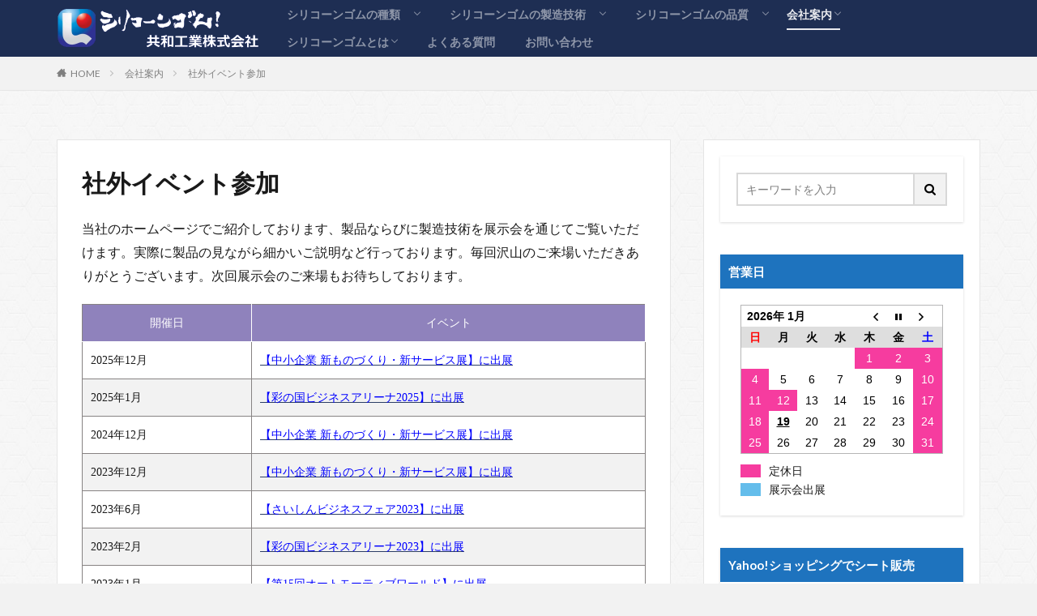

--- FILE ---
content_type: text/html; charset=UTF-8
request_url: https://www.kyowakg.com/kyowa/event1/
body_size: 74393
content:

<!DOCTYPE html>

<html lang="ja" prefix="og: http://ogp.me/ns#" class="t-html 
">

<head prefix="og: http://ogp.me/ns# fb: http://ogp.me/ns/fb# article: http://ogp.me/ns/article#">
<meta charset="UTF-8">
<title>社外イベント参加│共和工業株式会社</title>
<link rel='stylesheet' id='wp-block-library-css'  href='https://www.kyowakg.com/wp-includes/css/dist/block-library/style.min.css?ver=5.2.21' type='text/css' media='all' />
<link rel='stylesheet' id='biz-cal-style-css'  href='https://www.kyowakg.com/wp-content/plugins/biz-calendar/biz-cal.css?ver=2.2.0' type='text/css' media='all' />
<link rel='stylesheet' id='pz-linkcard-css'  href='//www.kyowakg.com/wp-content/uploads/pz-linkcard/style.css?ver=2.4.4.4.1' type='text/css' media='all' />
<link rel='stylesheet' id='default-icon-styles-css'  href='https://www.kyowakg.com/wp-content/plugins/svg-vector-icon-plugin/public/../admin/css/wordpress-svg-icon-plugin-style.min.css?ver=5.2.21' type='text/css' media='all' />
<script src='https://www.kyowakg.com/wp-includes/js/jquery/jquery.js?ver=1.12.4-wp'></script>
<script src='https://www.kyowakg.com/wp-includes/js/jquery/jquery-migrate.min.js?ver=1.4.1'></script>
<script type='text/javascript'>
/* <![CDATA[ */
var bizcalOptions = {"holiday_title":"\u5b9a\u4f11\u65e5","sun":"on","sat":"on","holiday":"on","temp_holidays":"2024-01-01\r\n2024-01-02\r\n2024-01-03\r\n2024-01-04\r\n2024-01-05\r\n2024-01-06\r\n2024-01-07\r\n2024-01-08\r\n2024-01-13\r\n2024-01-14\r\n2024-01-20\r\n2024-01-21\r\n2024-01-27\r\n2024-01-28\r\n2024-02-03\r\n2024-02-04\r\n2024-02-10\r\n2024-02-11\r\n2024-02-12\r\n2024-02-17\r\n2024-02-18\r\n2024-02-23\r\n2024-02-24\r\n2024-02-25\r\n2024-03-02\r\n2024-03-03\r\n2024-03-09\r\n2024-03-10\r\n2024-03-16\r\n2024-03-17\r\n2024-03-20\r\n2024-03-23\r\n2024-03-24\r\n2024-03-30\r\n2024-03-31\r\n2024-04-06\r\n2024-04-07\r\n2024-04-13\r\n2024-04-14\r\n2024-04-20\r\n2024-04-21\r\n2024-04-27\r\n2024-04-28\r\n2024-04-29\r\n2024-05-03\r\n2024-05-04\r\n2024-05-05\r\n2024-05-06\r\n2024-05-11\r\n2024-05-12\r\n2024-05-18\r\n2024-05-19\r\n2024-05-25\r\n2024-05-26\r\n2024-06-01\r\n2024-06-02\r\n2024-06-07\r\n2024-06-08\r\n2024-06-09\r\n2024-06-15\r\n2024-06-16\r\n2024-06-22\r\n2024-06-23\r\n2024-06-29\r\n2024-06-30\r\n2024-07-06\r\n2024-07-07\r\n2024-07-13\r\n2024-07-14\r\n2024-07-15\r\n2024-07-20\r\n2024-07-21\r\n2024-07-27\r\n2024-07-28\r\n2024-08-03\r\n2024-08-04\r\n2024-08-10\r\n2024-08-11\r\n2024-08-12\r\n2024-08-13\r\n2024-08-14\r\n2024-08-15\r\n2024-08-17\r\n2024-08-18\r\n2024-08-24\r\n2024-08-25\r\n2024-09-01\r\n2024-09-07\r\n2024-09-08\r\n2024-09-14\r\n2024-09-15\r\n2024-09-16\r\n2024-09-21\r\n2024-09-22\r\n2024-09-23\r\n2024-09-28\r\n2024-09-29\r\n2024-10-05\r\n2024-10-06\r\n2024-10-12\r\n2024-10-13\r\n2024-10-14\r\n2024-10-19\r\n2024-10-20\r\n2024-10-26\r\n2024-10-27\r\n2024-11-02\r\n2024-11-03\r\n2024-11-04\r\n2024-11-09\r\n2024-11-10\r\n2024-11-16\r\n2024-11-17\r\n2024-11-23\r\n2024-11-24\r\n2024-12-01\r\n2024-12-07\r\n2024-12-08\r\n2024-12-14\r\n2024-12-15\r\n2024-12-21\r\n2024-12-22\r\n2024-12-28\r\n2024-12-29\r\n2024-12-30\r\n2024-12-31\r\n2025-01-01\r\n2025-01-02\r\n2025-01-03\r\n2025-01-13\r\n2025-02-11\r\n2025-02-24\r\n2025-03-20\r\n2025-03-21\r\n2025-04-04\r\n2025-04-28\r\n2025-04-29\r\n2025-05-05\r\n2025-05-06\r\n2025-07-21\r\n2025-08-11\r\n2025-08-12\r\n2025-08-13\r\n2025-08-14\r\n2025-08-15\r\n2025-09-15\r\n2025-09-23\r\n2025-10-13\r\n2025-11-03\r\n2025-11-24\r\n2025-12-29\r\n2025-12-30\r\n2025-12-31\r\n2026-01-01\r\n2026-01-02\r\n2026-01-03\r\n2026-01-04\r\n2026-01-10\r\n2026-01-11\r\n2026-01-12\r\n2026-01-18\r\n2026-01-24\r\n2026-01-25\r\n2026-02-01\r\n2026-02-07\r\n2026-02-08\r\n2026-02-11\r\n2026-02-14\r\n2026-02-15\r\n2026-02-21\r\n2026-02-22\r\n2026-02-23\r\n2026-03-01\r\n2026-03-07\r\n2026-03-08\r\n2026-03-14\r\n2026-03-15\r\n2026-03-20\r\n2026-03-21\r\n2026-03-22\r\n2026-03-29\r\n2026-04-04\r\n2026-04-05\r\n2026-04-11\r\n2026-04-12\r\n2026-04-18\r\n2026-04-19\r\n2026-04-26\r\n2026-04-29\r\n2026-05-02\r\n2026-05-03\r\n2026-05-04\r\n2026-05-05\r\n2026-05-06\r\n2026-05-10\r\n2026-05-16\r\n2026-05-17\r\n2026-05-24\r\n2026-05-30\r\n2026-05-31\r\n2026-06-06\r\n2026-06-07\r\n2026-06-13\r\n2026-06-14\r\n2026-06-21\r\n2026-06-27\r\n2026-06-28\r\n2026-07-04\r\n2026-07-05\r\n2026-07-11\r\n2026-07-12\r\n2026-07-18\r\n2026-07-19\r\n2026-07-20\r\n2026-07-26\r\n2026-08-01\r\n2026-08-02\r\n2026-08-09\r\n2026-08-10\r\n2026-08-11\r\n2026-08-12\r\n2026-08-13\r\n2026-08-14\r\n2026-08-15\r\n2026-08-16\r\n2026-08-23\r\n2026-08-29\r\n2026-08-30\r\n2026-09-05\r\n2026-09-06\r\n2026-09-13\r\n2026-09-19\r\n2026-09-20\r\n2026-09-21\r\n2026-09-22\r\n2026-09-23\r\n2026-09-27\r\n2026-10-03\r\n2026-10-04\r\n2026-10-10\r\n2026-10-11\r\n2026-10-12\r\n2026-10-18\r\n2026-10-24\r\n2026-10-25\r\n2026-11-01\r\n2026-11-03\r\n2026-11-08\r\n2026-11-14\r\n2026-11-15\r\n2026-11-21\r\n2026-11-22\r\n2026-11-23\r\n2026-11-29\r\n2026-12-05\r\n2026-12-06\r\n2026-12-12\r\n2026-12-13\r\n2026-12-19\r\n2026-12-20\r\n2026-12-27\r\n2026-12-28\r\n2026-12-29\r\n2026-12-30\r\n2026-12-31\r\n","temp_weekdays":"","eventday_title":"\u5c55\u793a\u4f1a\u51fa\u5c55","eventday_url":"https:\/\/www.kyowakg.com\/kyowa\/event1\/20201207-2\/","eventdays":"2024-01-24\r\n2024-01-25\r\n2024-12-04\r\n2024-12-05\r\n2024-12-06\r\n2025-01-22\r\n2025-01-23\r\n2025-12-16\r\n2025-12-17\r\n2025-12-18","month_limit":"\u5236\u9650\u306a\u3057","nextmonthlimit":"12","prevmonthlimit":"6","plugindir":"https:\/\/www.kyowakg.com\/wp-content\/plugins\/biz-calendar\/","national_holiday":""};
/* ]]> */
</script>
<script src='https://www.kyowakg.com/wp-content/plugins/biz-calendar/calendar.js?ver=2.2.0'></script>
<link rel='https://api.w.org/' href='https://www.kyowakg.com/wp-json/' />
<link rel="alternate" type="application/json+oembed" href="https://www.kyowakg.com/wp-json/oembed/1.0/embed?url=https%3A%2F%2Fwww.kyowakg.com%2Fkyowa%2Fevent1%2F" />
<link rel="alternate" type="text/xml+oembed" href="https://www.kyowakg.com/wp-json/oembed/1.0/embed?url=https%3A%2F%2Fwww.kyowakg.com%2Fkyowa%2Fevent1%2F&#038;format=xml" />
<link class="css-async" rel href="https://www.kyowakg.com/wp-content/themes/the-thor/css/icon.min.css">
<link class="css-async" rel href="https://fonts.googleapis.com/css?family=Lato:100,300,400,700,900">
<link class="css-async" rel href="https://fonts.googleapis.com/css?family=Fjalla+One">
<link rel="stylesheet" href="https://fonts.googleapis.com/css?family=Noto+Sans+JP:100,200,300,400,500,600,700,800,900">
<link rel="stylesheet" href="https://www.kyowakg.com/wp-content/themes/the-thor/style.min.css">
<link class="css-async" rel href="https://www.kyowakg.com/wp-content/themes/the-thor-child/style-user.css?1619144469">
<link rel="canonical" href="https://www.kyowakg.com/kyowa/event1/" />
<script src="https://ajax.googleapis.com/ajax/libs/jquery/1.12.4/jquery.min.js"></script>
<meta http-equiv="X-UA-Compatible" content="IE=edge">
<meta name="viewport" content="width=device-width, initial-scale=1, viewport-fit=cover"/>
<script>
(function(i,s,o,g,r,a,m){i['GoogleAnalyticsObject']=r;i[r]=i[r]||function(){
(i[r].q=i[r].q||[]).push(arguments)},i[r].l=1*new Date();a=s.createElement(o),
m=s.getElementsByTagName(o)[0];a.async=1;a.src=g;m.parentNode.insertBefore(a,m)
})(window,document,'script','https://www.google-analytics.com/analytics.js','ga');

ga('create', 'UA-156011053-1', 'auto');
ga('send', 'pageview');
</script>
<style>
.widget.widget_nav_menu ul.menu{border-color: rgba(44,62,102,0.15);}.widget.widget_nav_menu ul.menu li{border-color: rgba(44,62,102,0.75);}.widget.widget_nav_menu ul.menu .sub-menu li{border-color: rgba(44,62,102,0.15);}.widget.widget_nav_menu ul.menu .sub-menu li .sub-menu li:first-child{border-color: rgba(44,62,102,0.15);}.widget.widget_nav_menu ul.menu li a:hover{background-color: rgba(44,62,102,0.75);}.widget.widget_nav_menu ul.menu .current-menu-item > a{background-color: rgba(44,62,102,0.75);}.widget.widget_nav_menu ul.menu li .sub-menu li a:before {color:#2c3e66;}.widget.widget_nav_menu ul.menu li a{background-color:#2c3e66;}.widget.widget_nav_menu ul.menu .sub-menu a:hover{color:#2c3e66;}.widget.widget_nav_menu ul.menu .sub-menu .current-menu-item a{color:#2c3e66;}.widget.widget_categories ul{border-color: rgba(44,62,102,0.15);}.widget.widget_categories ul li{border-color: rgba(44,62,102,0.75);}.widget.widget_categories ul .children li{border-color: rgba(44,62,102,0.15);}.widget.widget_categories ul .children li .children li:first-child{border-color: rgba(44,62,102,0.15);}.widget.widget_categories ul li a:hover{background-color: rgba(44,62,102,0.75);}.widget.widget_categories ul .current-menu-item > a{background-color: rgba(44,62,102,0.75);}.widget.widget_categories ul li .children li a:before {color:#2c3e66;}.widget.widget_categories ul li a{background-color:#2c3e66;}.widget.widget_categories ul .children a:hover{color:#2c3e66;}.widget.widget_categories ul .children .current-menu-item a{color:#2c3e66;}.widgetSearch__input:hover{border-color:#2c3e66;}.widgetCatTitle{background-color:#2c3e66;}.widgetCatTitle__inner{background-color:#2c3e66;}.widgetSearch__submit:hover{background-color:#2c3e66;}.widgetProfile__sns{background-color:#2c3e66;}.widget.widget_calendar .calendar_wrap tbody a:hover{background-color:#2c3e66;}.widget ul li a:hover{color:#2c3e66;}.widget.widget_rss .rsswidget:hover{color:#2c3e66;}.widget.widget_tag_cloud a:hover{background-color:#2c3e66;}.widget select:hover{border-color:#2c3e66;}.widgetSearch__checkLabel:hover:after{border-color:#2c3e66;}.widgetSearch__check:checked .widgetSearch__checkLabel:before, .widgetSearch__check:checked + .widgetSearch__checkLabel:before{border-color:#2c3e66;}.widgetTab__item.current{border-top-color:#2c3e66;}.widgetTab__item:hover{border-top-color:#2c3e66;}.searchHead__title{background-color:#2c3e66;}.searchHead__submit:hover{color:#2c3e66;}.menuBtn__close:hover{color:#2c3e66;}.menuBtn__link:hover{color:#2c3e66;}@media only screen and (min-width: 992px){.menuBtn__link {background-color:#2c3e66;}}.t-headerCenter .menuBtn__link:hover{color:#2c3e66;}.searchBtn__close:hover{color:#2c3e66;}.searchBtn__link:hover{color:#2c3e66;}.breadcrumb__item a:hover{color:#2c3e66;}.pager__item{color:#2c3e66;}.pager__item:hover, .pager__item-current{background-color:#2c3e66; color:#fff;}.page-numbers{color:#2c3e66;}.page-numbers:hover, .page-numbers.current{background-color:#2c3e66; color:#fff;}.pagePager__item{color:#2c3e66;}.pagePager__item:hover, .pagePager__item-current{background-color:#2c3e66; color:#fff;}.heading a:hover{color:#2c3e66;}.eyecatch__cat{background-color:#2c3e66;}.the__category{background-color:#2c3e66;}.dateList__item a:hover{color:#2c3e66;}.controllerFooter__item:last-child{background-color:#2c3e66;}.controllerFooter__close{background-color:#2c3e66;}.bottomFooter__topBtn{background-color:#2c3e66;}.mask-color{background-color:#2c3e66;}.mask-colorgray{background-color:#2c3e66;}.pickup3__item{background-color:#2c3e66;}.categoryBox__title{color:#2c3e66;}.comments__list .comment-meta{background-color:#2c3e66;}.comment-respond .submit{background-color:#2c3e66;}.prevNext__pop{background-color:#2c3e66;}.swiper-pagination-bullet-active{background-color:#2c3e66;}.swiper-slider .swiper-button-next, .swiper-slider .swiper-container-rtl .swiper-button-prev, .swiper-slider .swiper-button-prev, .swiper-slider .swiper-container-rtl .swiper-button-next	{background-color:#2c3e66;}body{background:#f2f2f2 url(https://www.kyowakg.com/wp-content/uploads/2019/08/original2.jpg) repeat center center;}.t-headerColor .l-header{background-color:#1e2e53;}.t-headerColor .globalNavi::before{background: -webkit-gradient(linear,left top,right top,color-stop(0%,rgba(255,255,255,0)),color-stop(100%,#1e2e53));}.t-headerColor .subNavi__link-pickup:hover{color:#1e2e53;}.snsFooter{background-color:#2c3e66}.widget-main .heading.heading-widget{background-color:#2c3e66}.widget-main .heading.heading-widgetsimple{background-color:#2c3e66}.widget-main .heading.heading-widgetsimplewide{background-color:#2c3e66}.widget-main .heading.heading-widgetwide{background-color:#2c3e66}.widget-main .heading.heading-widgetbottom:before{border-color:#2c3e66}.widget-main .heading.heading-widgetborder{border-color:#2c3e66}.widget-main .heading.heading-widgetborder::before,.widget-main .heading.heading-widgetborder::after{background-color:#2c3e66}.widget-side .heading.heading-widget{background-color:#1e73be}.widget-side .heading.heading-widgetsimple{background-color:#1e73be}.widget-side .heading.heading-widgetsimplewide{background-color:#1e73be}.widget-side .heading.heading-widgetwide{background-color:#1e73be}.widget-side .heading.heading-widgetbottom:before{border-color:#1e73be}.widget-side .heading.heading-widgetborder{border-color:#1e73be}.widget-side .heading.heading-widgetborder::before,.widget-side .heading.heading-widgetborder::after{background-color:#1e73be}.widget-foot .heading.heading-widget{background-color:#000000}.widget-foot .heading.heading-widgetsimple{background-color:#000000}.widget-foot .heading.heading-widgetsimplewide{background-color:#000000}.widget-foot .heading.heading-widgetwide{background-color:#000000}.widget-foot .heading.heading-widgetbottom:before{border-color:#000000}.widget-foot .heading.heading-widgetborder{border-color:#000000}.widget-foot .heading.heading-widgetborder::before,.widget-foot .heading.heading-widgetborder::after{background-color:#000000}.widget-menu .heading.heading-widget{background-color:#ac873d}.widget-menu .heading.heading-widgetsimple{background-color:#ac873d}.widget-menu .heading.heading-widgetsimplewide{background-color:#ac873d}.widget-menu .heading.heading-widgetwide{background-color:#ac873d}.widget-menu .heading.heading-widgetbottom:before{border-color:#ac873d}.widget-menu .heading.heading-widgetborder{border-color:#ac873d}.widget-menu .heading.heading-widgetborder::before,.widget-menu .heading.heading-widgetborder::after{background-color:#ac873d}.swiper-slider{height: 200px;}@media only screen and (min-width: 768px){.swiper-slider {height: 600px;}}.still.still-movie .still__box{background-image:url(https://www.kyowakg.com/wp-content/uploads/2019/08/cyber-3400789_1280-768x384.jpg);}@media only screen and (min-width: 768px){.still.still-movie .still__box{background-image:url(https://www.kyowakg.com/wp-content/uploads/2019/08/cyber-3400789_1280.jpg);}}.rankingBox__bg{background-color:#ac873d}.the__ribbon{background-color:#ac873d}.the__ribbon:after{border-left-color:#ac873d; border-right-color:#ac873d}.eyecatch__link.eyecatch__link-mask:hover::after {background-color: rgba(63,48,46,0.5);}.eyecatch__link.eyecatch__link-maskzoom:hover::after {background-color: rgba(63,48,46,0.5);}.eyecatch__link.eyecatch__link-maskzoomrotate:hover::after {background-color: rgba(63,48,46,0.5);}.eyecatch__link.eyecatch__link-mask:hover::after{content: "READ MORE";}.eyecatch__link.eyecatch__link-maskzoom:hover::after{content: "READ MORE";}.eyecatch__link.eyecatch__link-maskzoomrotate:hover::after{content: "READ MORE";}.content .afTagBox__btnDetail{background-color:#2c3e66;}.widget .widgetAfTag__btnDetail{background-color:#2c3e66;}.content .afTagBox__btnAf{background-color:#2c3e66;}.widget .widgetAfTag__btnAf{background-color:#2c3e66;}.content a{color:#2c3e66;}.phrase a{color:#2c3e66;}.content .sitemap li a:hover{color:#2c3e66;}.content h2 a:hover,.content h3 a:hover,.content h4 a:hover,.content h5 a:hover{color:#2c3e66;}.content ul.menu li a:hover{color:#2c3e66;}.content .es-LiconBox:before{background-color:#a83f3f;}.content .es-LiconCircle:before{background-color:#a83f3f;}.content .es-BTiconBox:before{background-color:#a83f3f;}.content .es-BTiconCircle:before{background-color:#a83f3f;}.content .es-BiconObi{border-color:#a83f3f;}.content .es-BiconCorner:before{background-color:#a83f3f;}.content .es-BiconCircle:before{background-color:#a83f3f;}.content .es-BmarkHatena::before{background-color:#005293;}.content .es-BmarkExcl::before{background-color:#b60105;}.content .es-BmarkQ::before{background-color:#005293;}.content .es-BmarkQ::after{border-top-color:#005293;}.content .es-BmarkA::before{color:#b60105;}.content .es-BsubTradi::before{color:#ffffff;background-color:#e88da1;border-color:#e88da1;}.btn__link-primary{color:#ffffff; background-color:#c5593e;}.content .btn__link-primary{color:#ffffff; background-color:#c5593e;}.searchBtn__contentInner .btn__link-search{color:#ffffff; background-color:#c5593e;}.btn__link-secondary{color:#ffffff; background-color:#c5593e;}.content .btn__link-secondary{color:#ffffff; background-color:#c5593e;}.btn__link-search{color:#ffffff; background-color:#c5593e;}.btn__link-normal{color:#c5593e;}.content .btn__link-normal{color:#c5593e;}.btn__link-normal:hover{background-color:#c5593e;}.content .btn__link-normal:hover{background-color:#c5593e;}.comments__list .comment-reply-link{color:#c5593e;}.comments__list .comment-reply-link:hover{background-color:#c5593e;}@media only screen and (min-width: 992px){.subNavi__link-pickup{color:#c5593e;}}@media only screen and (min-width: 992px){.subNavi__link-pickup:hover{background-color:#c5593e;}}.partsH2-21 h2{color:#ffffff; background-color:#2c3e66;}.partsH3-1 h3{color:#333333; border-color:#2c3e66;}.content h4{color:#333333}.content h5{color:#333333}.content ul > li::before{color:#a83f3f;}.content ul{color:#191919;}.content ol > li::before{color:#a83f3f; border-color:#a83f3f;}.content ol > li > ol > li::before{background-color:#a83f3f; border-color:#a83f3f;}.content ol > li > ol > li > ol > li::before{color:#a83f3f; border-color:#a83f3f;}.partsOl-5 ol{border-color:#878383; background-color:#f2f2f2;}.content .balloon .balloon__text{color:#191919; background-color:#f2f2f2;}.content .balloon .balloon__text-left:before{border-left-color:#f2f2f2;}.content .balloon .balloon__text-right:before{border-right-color:#f2f2f2;}.content .balloon-boder .balloon__text{color:#191919; background-color:#ffffff;  border-color:#d8d8d8;}.content .balloon-boder .balloon__text-left:before{border-left-color:#d8d8d8;}.content .balloon-boder .balloon__text-left:after{border-left-color:#ffffff;}.content .balloon-boder .balloon__text-right:before{border-right-color:#d8d8d8;}.content .balloon-boder .balloon__text-right:after{border-right-color:#ffffff;}.content blockquote{color:#191919; background-color:#f2f2f2;}.content blockquote::before{color:#d8d8d8;}.content table{color:#191919; border-top-color:#E5E5E5; border-left-color:#E5E5E5;}.content table th{background:#7f7f7f; color:#ffffff; ;border-right-color:#E5E5E5; border-bottom-color:#E5E5E5;}.content table td{background:#ffffff; ;border-right-color:#E5E5E5; border-bottom-color:#E5E5E5;}.content table tr:nth-child(odd) td{background-color:#f2f2f2;}
</style>
<link rel="icon" href="https://www.kyowakg.com/wp-content/uploads/2019/09/cropped-siteicon-32x32.png" sizes="32x32" />
<link rel="icon" href="https://www.kyowakg.com/wp-content/uploads/2019/09/cropped-siteicon-192x192.png" sizes="192x192" />
<link rel="apple-touch-icon-precomposed" href="https://www.kyowakg.com/wp-content/uploads/2019/09/cropped-siteicon-180x180.png" />
<meta name="msapplication-TileImage" content="https://www.kyowakg.com/wp-content/uploads/2019/09/cropped-siteicon-270x270.png" />
<meta property="og:site_name" content="共和工業株式会社" />
<meta property="og:type" content="article" />
<meta property="og:title" content="社外イベント参加" />
<meta property="og:description" content="当社のホームページでご紹介しております、製品ならびに製造技術を展示会を通じてご覧いただけます。実際に製品の見ながら細かいご説明など行っております。毎回沢山のご来場いただきありがとうございます。次回展示会のご来場もお待ちしております。 開催日" />
<meta property="og:url" content="https://www.kyowakg.com/kyowa/event1/" />
<meta property="og:image" content="https://www.kyowakg.com/wp-content/themes/the-thor/img/img_no_768.gif" />
<meta name="twitter:card" content="summary" />
<meta name="twitter:site" content="@fitjpcom" />

<!-- Global site tag (gtag.js) - Google Ads: 996238317 -->
<script async src="https://www.googletagmanager.com/gtag/js?id=AW-996238317"></script>
<!-- Event snippet for リードフォームの送信 conversion page -->
<script>
  gtag('event', 'conversion', {'send_to': 'AW-996238317/czNqCKSTidkDEO3HhdsD'});
</script>

<script>
  window.dataLayer = window.dataLayer || [];
  function gtag(){dataLayer.push(arguments);}
  gtag('js', new Date());

  gtag('config', 'AW-996238317');
</script>

</head>
<body data-rsssl=1 class="t-meiryo t-logoSp30 t-logoPc50 t-headerColor" id="top">


  <!--l-header-->
  <header class="l-header">
    <div class="container container-header">

      <!--logo-->
			<p class="siteTitle">
				<a class="siteTitle__link" href="https://www.kyowakg.com">
											<img class="siteTitle__logo" src="https://www.kyowakg.com/wp-content/uploads/2019/09/sitelogo3.png" alt="共和工業株式会社" width="500" height="100" >
					        </a>
      </p>      <!--/logo-->


      				<!--globalNavi-->
				<nav class="globalNavi">
					<div class="globalNavi__inner">
            <ul class="globalNavi__list"><li id="menu-item-278" class="menu-item menu-item-type-post_type menu-item-object-page menu-item-has-children menu-item-278"><a href="https://www.kyowakg.com/si-sheet/">　シリコーンゴムの種類　</a>
<ul class="sub-menu">
	<li id="menu-item-2567" class="menu-item menu-item-type-post_type menu-item-object-page menu-item-2567"><a href="https://www.kyowakg.com/si-sheet/">シリコーンゴムの種類</a></li>
	<li id="menu-item-2600" class="menu-item menu-item-type-post_type menu-item-object-page menu-item-2600"><a href="https://www.kyowakg.com/si-sheet/economy/">エコノミーシリコーンゴム</a></li>
	<li id="menu-item-279" class="menu-item menu-item-type-post_type menu-item-object-page menu-item-279"><a href="https://www.kyowakg.com/si-sheet/doden/">導電性シリコーンゴム</a></li>
	<li id="menu-item-544" class="menu-item menu-item-type-post_type menu-item-object-page menu-item-544"><a href="https://www.kyowakg.com/si-sheet/clear/">高透明シリコーンゴム</a></li>
	<li id="menu-item-559" class="menu-item menu-item-type-post_type menu-item-object-page menu-item-559"><a href="https://www.kyowakg.com/si-sheet/kohiki/">高引き裂きシリコーンゴム</a></li>
	<li id="menu-item-577" class="menu-item menu-item-type-post_type menu-item-object-page menu-item-577"><a href="https://www.kyowakg.com/si-sheet/lowkodo/">低硬度シリコーンゴム</a></li>
	<li id="menu-item-1272" class="menu-item menu-item-type-post_type menu-item-object-page menu-item-1272"><a href="https://www.kyowakg.com/si-sheet/tainetu/">高耐熱性シリコーンゴム</a></li>
	<li id="menu-item-1149" class="menu-item menu-item-type-post_type menu-item-object-page menu-item-1149"><a href="https://www.kyowakg.com/si-sheet/taikan/">耐寒性シリコーンゴム</a></li>
	<li id="menu-item-648" class="menu-item menu-item-type-post_type menu-item-object-page menu-item-648"><a href="https://www.kyowakg.com/si-sheet/nobiru/">高伸長シリコーンゴム</a></li>
	<li id="menu-item-615" class="menu-item menu-item-type-post_type menu-item-object-page menu-item-615"><a href="https://www.kyowakg.com/si-sheet/nannensei/">難燃性シリコーンゴム</a></li>
	<li id="menu-item-775" class="menu-item menu-item-type-post_type menu-item-object-page menu-item-775"><a href="https://www.kyowakg.com/si-sheet/steam/">耐スチーム性シリコーンゴム</a></li>
	<li id="menu-item-811" class="menu-item menu-item-type-post_type menu-item-object-page menu-item-811"><a href="https://www.kyowakg.com/si-sheet/oil/">オイルブリードシリコーンゴム</a></li>
	<li id="menu-item-819" class="menu-item menu-item-type-post_type menu-item-object-page menu-item-819"><a href="https://www.kyowakg.com/si-sheet/platinum/">プラチナシリコーンゴム</a></li>
	<li id="menu-item-1562" class="menu-item menu-item-type-post_type menu-item-object-page menu-item-1562"><a href="https://www.kyowakg.com/si-sheet/fvmq/">フロロシリコーンゴム</a></li>
	<li id="menu-item-1462" class="menu-item menu-item-type-post_type menu-item-object-page menu-item-1462"><a href="https://www.kyowakg.com/si-sheet/syokuhou/">食品衛生法適合シリコーンゴム</a></li>
	<li id="menu-item-1476" class="menu-item menu-item-type-post_type menu-item-object-page menu-item-1476"><a href="https://www.kyowakg.com/si-sheet/medical/">医療メディカルグレードシリコーンゴム</a></li>
</ul>
</li>
<li id="menu-item-841" class="menu-item menu-item-type-post_type menu-item-object-page menu-item-has-children menu-item-841"><a href="https://www.kyowakg.com/tech/">　シリコーンゴムの製造技術　</a>
<ul class="sub-menu">
	<li id="menu-item-331" class="menu-item menu-item-type-post_type menu-item-object-page menu-item-331"><a href="https://www.kyowakg.com/tech/si-sheet/">シリコーンゴムシート</a></li>
	<li id="menu-item-2448" class="menu-item menu-item-type-post_type menu-item-object-page menu-item-2448"><a href="https://www.kyowakg.com/tech/kokin/">抗菌剤入りシリコーンゴム</a></li>
	<li id="menu-item-1124" class="menu-item menu-item-type-post_type menu-item-object-page menu-item-1124"><a href="https://www.kyowakg.com/tech/sarasara/">サラサラコート</a></li>
	<li id="menu-item-842" class="menu-item menu-item-type-post_type menu-item-object-page menu-item-842"><a href="https://www.kyowakg.com/tech/screenprint/">シリコーンゴムへの印刷・塗装</a></li>
	<li id="menu-item-1583" class="menu-item menu-item-type-post_type menu-item-object-page menu-item-1583"><a href="https://www.kyowakg.com/tech/secyaku/">シリコーンゴムの接着加工</a></li>
	<li id="menu-item-1195" class="menu-item menu-item-type-post_type menu-item-object-page menu-item-1195"><a href="https://www.kyowakg.com/tech/color/">シリコーンゴムの着色・調色</a></li>
	<li id="menu-item-6343" class="menu-item menu-item-type-post_type menu-item-object-page menu-item-6343"><a href="https://www.kyowakg.com/tech/silicone-elastomer/">シリコーンゴムとエラストマー</a></li>
	<li id="menu-item-6361" class="menu-item menu-item-type-post_type menu-item-object-page menu-item-6361"><a href="https://www.kyowakg.com/tech/silicone-homecare/">シリコーンゴムのホームケア製品</a></li>
	<li id="menu-item-1248" class="menu-item menu-item-type-post_type menu-item-object-page menu-item-1248"><a href="https://www.kyowakg.com/tech/2syoku/">樹脂・金属との一体成形品と多色成形品</a></li>
	<li id="menu-item-1632" class="menu-item menu-item-type-post_type menu-item-object-page menu-item-1632"><a href="https://www.kyowakg.com/tech/contactrubber/">コンタクトラバースイッチ・接点ゴム</a></li>
	<li id="menu-item-1437" class="menu-item menu-item-type-post_type menu-item-object-page menu-item-1437"><a href="https://www.kyowakg.com/tech/powder/">粉体パウダーの混練り</a></li>
	<li id="menu-item-1446" class="menu-item menu-item-type-post_type menu-item-object-page menu-item-1446"><a href="https://www.kyowakg.com/tech/bosuipacking/">防水パッキン・防塵パッキン・Ｏリング</a></li>
	<li id="menu-item-1643" class="menu-item menu-item-type-post_type menu-item-object-page menu-item-1643"><a href="https://www.kyowakg.com/tech/rfidsilicone/">RFID(ICタグ)インサート成形</a></li>
	<li id="menu-item-1802" class="menu-item menu-item-type-post_type menu-item-object-page menu-item-1802"><a href="https://www.kyowakg.com/tech/osidasi/">シリコーンチューブ・丸紐・角紐</a></li>
	<li id="menu-item-1663" class="menu-item menu-item-type-post_type menu-item-object-page menu-item-1663"><a href="https://www.kyowakg.com/tech/beautyhealth/">美容グッズ・健康グッズ・ノベルティー</a></li>
	<li id="menu-item-1885" class="menu-item menu-item-type-post_type menu-item-object-page menu-item-1885"><a href="https://www.kyowakg.com/tech/idea/">アイデア商品・オリジナル商品</a></li>
	<li id="menu-item-1372" class="menu-item menu-item-type-post_type menu-item-object-page menu-item-1372"><a href="https://www.kyowakg.com/tech/nuki/">抜き加工技術</a></li>
	<li id="menu-item-4812" class="menu-item menu-item-type-post_type menu-item-object-page menu-item-4812"><a href="https://www.kyowakg.com/tech/mold-type/">ゴム成形型の種類</a></li>
	<li id="menu-item-5358" class="menu-item menu-item-type-post_type menu-item-object-page menu-item-5358"><a href="https://www.kyowakg.com/tech/finishing-jig/">シリコーンゴム成形品のバリ仕上げ治具</a></li>
	<li id="menu-item-6319" class="menu-item menu-item-type-post_type menu-item-object-page menu-item-6319"><a href="https://www.kyowakg.com/tech/lotsize/">最適ロットのご提案</a></li>
</ul>
</li>
<li id="menu-item-1283" class="menu-item menu-item-type-post_type menu-item-object-page menu-item-has-children menu-item-1283"><a href="https://www.kyowakg.com/quality/">　シリコーンゴムの品質　</a>
<ul class="sub-menu">
	<li id="menu-item-1291" class="menu-item menu-item-type-post_type menu-item-object-page menu-item-1291"><a href="https://www.kyowakg.com/quality/kodo/">ゴム硬度</a></li>
	<li id="menu-item-6024" class="menu-item menu-item-type-post_type menu-item-object-page menu-item-6024"><a href="https://www.kyowakg.com/quality/tolerance/">ゴム製品の公差について</a></li>
	<li id="menu-item-1315" class="menu-item menu-item-type-post_type menu-item-object-page menu-item-1315"><a href="https://www.kyowakg.com/quality/taiyu/">耐油性・耐溶剤性・耐薬品性</a></li>
	<li id="menu-item-1395" class="menu-item menu-item-type-post_type menu-item-object-page menu-item-1395"><a href="https://www.kyowakg.com/quality/2ndkaryu/">２次加硫とシロキサン対策</a></li>
	<li id="menu-item-1551" class="menu-item menu-item-type-post_type menu-item-object-page menu-item-1551"><a href="https://www.kyowakg.com/quality/karyu/">加硫とは？架橋とは？</a></li>
	<li id="menu-item-6241" class="menu-item menu-item-type-post_type menu-item-object-page menu-item-6241"><a href="https://www.kyowakg.com/quality/contraction/">シリコーンゴムの収縮について</a></li>
	<li id="menu-item-1420" class="menu-item menu-item-type-post_type menu-item-object-page menu-item-1420"><a href="https://www.kyowakg.com/quality/rekka/">劣化・老化現象・耐候性</a></li>
	<li id="menu-item-2478" class="menu-item menu-item-type-post_type menu-item-object-page menu-item-2478"><a href="https://www.kyowakg.com/quality/ohen/">シリコーンゴムの黄変の要因と対策</a></li>
	<li id="menu-item-1513" class="menu-item menu-item-type-post_type menu-item-object-page menu-item-1513"><a href="https://www.kyowakg.com/quality/kanagata/">ゴム金型の表面・メッキ・バリ残り</a></li>
	<li id="menu-item-2645" class="menu-item menu-item-type-post_type menu-item-object-page menu-item-2645"><a href="https://www.kyowakg.com/quality/zetsuen/">シリコーンゴムの電気絶縁性</a></li>
	<li id="menu-item-2736" class="menu-item menu-item-type-post_type menu-item-object-page menu-item-2736"><a href="https://www.kyowakg.com/quality/weld/">ウエルド・焼け・ヒケ現象</a></li>
	<li id="menu-item-5496" class="menu-item menu-item-type-post_type menu-item-object-page menu-item-5496"><a href="https://www.kyowakg.com/quality/gas-barrier/">シリコーンゴムのガスバリア性</a></li>
	<li id="menu-item-2817" class="menu-item menu-item-type-post_type menu-item-object-page menu-item-2817"><a href="https://www.kyowakg.com/quality/backra/">バックラインディング現象</a></li>
	<li id="menu-item-2834" class="menu-item menu-item-type-post_type menu-item-object-page menu-item-2834"><a href="https://www.kyowakg.com/quality/bloom/">ゴムのブルーミング(ブルーム)現象</a></li>
</ul>
</li>
<li id="menu-item-280" class="menu-item menu-item-type-post_type menu-item-object-page current-page-ancestor current-menu-ancestor current-menu-parent current-page-parent current_page_parent current_page_ancestor menu-item-has-children menu-item-280"><a href="https://www.kyowakg.com/kyowa/">会社案内</a>
<ul class="sub-menu">
	<li id="menu-item-282" class="menu-item menu-item-type-post_type menu-item-object-page menu-item-282"><a href="https://www.kyowakg.com/kyowa/index/">会社概要</a></li>
	<li id="menu-item-281" class="menu-item menu-item-type-post_type menu-item-object-page menu-item-281"><a href="https://www.kyowakg.com/kyowa/enkaku/">会社沿革</a></li>
	<li id="menu-item-448" class="menu-item menu-item-type-post_type menu-item-object-page menu-item-448"><a href="https://www.kyowakg.com/kyowa/iso9001/">品質マネジメントシステム</a></li>
	<li id="menu-item-447" class="menu-item menu-item-type-post_type menu-item-object-page menu-item-447"><a href="https://www.kyowakg.com/kyowa/iso14001/">環境マネジメントシステム</a></li>
	<li id="menu-item-449" class="menu-item menu-item-type-post_type menu-item-object-page menu-item-449"><a href="https://www.kyowakg.com/kyowa/csr-guideline/">共和工業CSRガイドライン</a></li>
	<li id="menu-item-450" class="menu-item menu-item-type-post_type menu-item-object-page menu-item-450"><a href="https://www.kyowakg.com/kyowa/privacypolicy/">プライバシーポリシー</a></li>
	<li id="menu-item-703" class="menu-item menu-item-type-post_type menu-item-object-page menu-item-703"><a href="https://www.kyowakg.com/kyowa/setubi/">製造設備・計測機器</a></li>
	<li id="menu-item-3166" class="menu-item menu-item-type-post_type menu-item-object-page current-menu-item page_item page-item-2326 current_page_item menu-item-3166"><a href="https://www.kyowakg.com/kyowa/event1/" aria-current="page">社外イベント参加</a></li>
	<li id="menu-item-3167" class="menu-item menu-item-type-post_type menu-item-object-page menu-item-3167"><a href="https://www.kyowakg.com/kyowa/event/">社内イベント</a></li>
	<li id="menu-item-1096" class="menu-item menu-item-type-post_type menu-item-object-page menu-item-1096"><a href="https://www.kyowakg.com/kyowa/accessmap/">アクセスマップ</a></li>
	<li id="menu-item-2153" class="menu-item menu-item-type-post_type menu-item-object-page menu-item-2153"><a href="https://www.kyowakg.com/sitemap/">サイトマップ</a></li>
</ul>
</li>
<li id="menu-item-6235" class="menu-item menu-item-type-post_type menu-item-object-page menu-item-has-children menu-item-6235"><a href="https://www.kyowakg.com/what/">　シリコーンゴムとは</a>
<ul class="sub-menu">
	<li id="menu-item-2301" class="menu-item menu-item-type-post_type menu-item-object-page menu-item-2301"><a href="https://www.kyowakg.com/what/">シリコンって何？シリコーンって何？</a></li>
	<li id="menu-item-5072" class="menu-item menu-item-type-post_type menu-item-object-page menu-item-5072"><a href="https://www.kyowakg.com/what/price-change/">シリコーンゴムの価格推移について</a></li>
	<li id="menu-item-6057" class="menu-item menu-item-type-post_type menu-item-object-page menu-item-6057"><a href="https://www.kyowakg.com/what/challenges-initiatives/">シリコーンゴム市場の課題と当社の取組み</a></li>
	<li id="menu-item-6289" class="menu-item menu-item-type-post_type menu-item-object-page menu-item-6289"><a href="https://www.kyowakg.com/what/purpose-request/">シリコーンゴムの用途と要求特性</a></li>
</ul>
</li>
<li id="menu-item-2415" class="menu-item menu-item-type-post_type menu-item-object-page menu-item-2415"><a href="https://www.kyowakg.com/fqa/">　よくある質問</a></li>
<li id="menu-item-1057" class="menu-item menu-item-type-post_type menu-item-object-page menu-item-1057"><a href="https://www.kyowakg.com/contact-1/">　お問い合わせ</a></li>
</ul>					</div>
				</nav>
				<!--/globalNavi-->
			

			

      

      
    </div>
  </header>
  <!--/l-header-->


  <!--l-headerBottom-->
  <div class="l-headerBottom">

    
		
	  	    <div class="wider">
				<!--breadcrum-->
	      <div class="breadcrumb"><ul class="breadcrumb__list container"><li class="breadcrumb__item icon-home"><a href="https://www.kyowakg.com">HOME</a></li><li class="breadcrumb__item"><a href="https://www.kyowakg.com/kyowa/">会社案内</a></li><li class="breadcrumb__item breadcrumb__item-current"><a href="https://www.kyowakg.com/kyowa/event1/">社外イベント参加</a></li></ul></div>				<!--/breadcrum-->
	    </div>
	  
  </div>
  <!--l-headerBottom-->


  <!--l-wrapper-->
  <div class="l-wrapper">

    <!--l-main-->
        <main class="l-main u-border">


      <div class="dividerBottom">


              <h1 class="heading heading-primary">社外イベント参加</h1>

        
                  
      

        <!--pageContents-->
        <div class="pageContents">
          

		            <section class="content partsH2-21 partsH3-1 partsOl-5">
			<p><span style="font-family: メイリオ, Meiryo; font-size: 12pt;">当社のホームページでご紹介しております、製品ならびに製造技術を展示会を通じてご覧いただけます。実際に製品の見ながら細かいご説明など行っております。毎回沢山のご来場いただきありがとうございます。次回展示会のご来場もお待ちしております。</span></p>
<table style="height: 937px; width: 100%; border-collapse: collapse; border-color: #878383;">
<tbody>
<tr style="height: 42px;">
<td style="background-color: #8f82bc; border-color: #ffffff; width: 30%; height: 40px; text-align: center;"><span style="font-family: メイリオ, Meiryo; color: #ffffff;">開催日</span></td>
<td style="background-color: #8f82bc; border-color: #ffffff; width: 70%; height: 40px; text-align: center;"><span style="font-family: メイリオ, Meiryo; color: #ffffff;">イベント</span></td>
</tr>
<tr style="height: 42px;">
<td style="border-color: #878383; width: 30%; height: 42px;"><span style="font-family: メイリオ, Meiryo;">2025年12月</span></td>
<td style="border-color: #878383; width: 70%; height: 42px;"><span style="font-family: メイリオ, Meiryo;"><a href=" https://www.kyowakg.com/kyowa/event1/2512-1/ "><span style="text-decoration: underline;"><span style="color: #0000ff;">【中小企業 新ものづくり・新サービス展】に出展</span></span></a></span></td>
</tr>
<tr style="height: 42px;">
<td style="border-color: #878383; width: 30%; height: 42px;"><span style="font-family: メイリオ, Meiryo;">2025年1月</span></td>
<td style="border-color: #878383; width: 70%; height: 42px;"><span style="font-family: メイリオ, Meiryo;"><a href=" https://www.kyowakg.com/kyowa/event1/202501220123-2/"><span style="text-decoration: underline;"><span style="color: #0000ff;">【彩の国ビジネスアリーナ2025】に出展</span></span></a></span></td>
</tr>
<tr style="height: 42px;">
<td style="border-color: #878383; width: 30%; height: 42px;"><span style="font-family: メイリオ, Meiryo;">2024年12月</span></td>
<td style="border-color: #878383; width: 70%; height: 42px;"><span style="font-family: メイリオ, Meiryo;"><a href=" https://www.kyowakg.com/kyowa/event1/2412-2/"><span style="text-decoration: underline;"><span style="color: #0000ff;">【中小企業 新ものづくり・新サービス展】に出展</span></span></a></span></td>
</tr>
<tr style="height: 42px;">
<td style="border-color: #878383; width: 30%; height: 42px;"><span style="font-family: メイリオ, Meiryo;">2023年12月</span></td>
<td style="border-color: #878383; width: 70%; height: 42px;"><span style="font-family: メイリオ, Meiryo;"><a href=" https://www.kyowakg.com/kyowa/event1/20231206-2/"><span style="text-decoration: underline;"><span style="color: #0000ff;">【中小企業 新ものづくり・新サービス展】に出展</span></span></a></span></td>
</tr>
<tr style="height: 42px;">
<td style="border-color: #878383; width: 30%; height: 42px;"><span style="font-family: メイリオ, Meiryo;">2023年6月</span></td>
<td style="border-color: #878383; width: 70%; height: 42px;"><span style="font-family: メイリオ, Meiryo;"><a href=" https://www.kyowakg.com/kyowa/event1/20230607-2/"><span style="text-decoration: underline;"><span style="color: #0000ff;">【さいしんビジネスフェア2023】に出展</span></span></a></span></td>
</tr>
<tr style="height: 42px;">
<td style="border-color: #878383; width: 30%; height: 42px;"><span style="font-family: メイリオ, Meiryo;">2023年2月</span></td>
<td style="border-color: #878383; width: 70%; height: 42px;"><span style="font-family: メイリオ, Meiryo;"><a href=" https://www.kyowakg.com/kyowa/event1/5852-2/"><span style="text-decoration: underline;"><span style="color: #0000ff;">【彩の国ビジネスアリーナ2023】に出展</span></span></a></span></td>
</tr>
<tr style="height: 42px;">
<td style="border-color: #878383; width: 30%; height: 42px;"><span style="font-family: メイリオ, Meiryo;">2023年1月</span></td>
<td style="border-color: #878383; width: 70%; height: 42px;"><span style="font-family: メイリオ, Meiryo;"><a href=" https://www.kyowakg.com/kyowa/event1/2023125126127-2/"><span style="text-decoration: underline;"><span style="color: #0000ff;">【第15回オートモーティブワールド】に出展</span></span></a></span></td>
</tr>
<tr style="height: 42px;">
<td style="border-color: #878383; width: 30%; height: 41px;"><span style="font-family: メイリオ, Meiryo;">2022年12月</span></td>
<td style="border-color: #878383; width: 70%; height: 41px;"><span style="font-family: メイリオ, Meiryo;"><a href=" https://www.kyowakg.com/kyowa/event1/2022121416-2/"><span style="text-decoration: underline;"><span style="color: #0000ff;">【中小企業 新ものづくり・新サービス展】に出展</span></span></a></span></td>
</tr>
<tr style="height: 42px;">
<td style="border-color: #878383; width: 30%; height: 42px;"><span style="font-family: メイリオ, Meiryo;">2022年10月</span></td>
<td style="border-color: #878383; width: 70%; height: 42px;"><span style="font-family: メイリオ, Meiryo;"><a href=" https://www.kyowakg.com/kyowa/event1/2022102628-2/"><span style="text-decoration: underline;"><span style="color: #0000ff;">【HOSPEX Japan 2022】に出展</span></span></a></span></td>
</tr>
<tr style="height: 42px;">
<td style="border-color: #878383; width: 30%; height: 42px;"><span style="font-family: メイリオ, Meiryo;">2022年1月</span></td>
<td style="border-color: #878383; width: 70%; height: 42px;"><span style="font-family: メイリオ, Meiryo;"><a href="https://www.kyowakg.com/kyowa/event1/202201syuten-2/"><span style="text-decoration: underline;"><span style="color: #0000ff;">【第14回 オートモーティブワールド】に出展</span></span></a></span></td>
</tr>
<tr style="height: 42px;">
<td style="border-color: #878383; width: 30%; height: 42px;"><span style="font-family: メイリオ, Meiryo;">2021年12月</span></td>
<td style="border-color: #878383; width: 70%; height: 42px;"><span style="font-family: メイリオ, Meiryo;"><a href="https://www.kyowakg.com/kyowa/event1/202112syuten/"><span style="text-decoration: underline;"><span style="color: #0000ff;">【中小企業 新ものづくり・新サービス展】に出展</span></span></a></span></td>
</tr>
<tr style="height: 42px;">
<td style="border-color: #878383; width: 30%; height: 42px;"><span style="font-family: メイリオ, Meiryo;">2021年11月</span></td>
<td style="border-color: #878383; width: 70%; height: 42px;"><span style="font-family: メイリオ, Meiryo;"><a href="https://www.kyowakg.com/kyowa/event1/202111syuten/"><span style="text-decoration: underline;"><span style="color: #0000ff;">【ロボット・航空宇宙フェスタ福島2021】に出展</span></span></a></span></td>
</tr>
<tr style="height: 42px;">
<td style="border-color: #878383; width: 30%; height: 42px;"><span style="font-family: メイリオ, Meiryo;">2021年2月</span></td>
<td style="border-color: #878383; width: 70%; height: 42px;"><span style="font-family: メイリオ, Meiryo;"><a href="https://www.kyowakg.com/kyowa/event1/202102syuten/"><span style="text-decoration: underline;"><span style="color: #0000ff;">【第3回航空・宇宙機器　開発展】に出展</span></span></a></span></td>
</tr>
<tr style="height: 42px;">
<td style="border-color: #878383; width: 30%; height: 42px;"><span style="font-family: メイリオ, Meiryo;">2021年1月</span></td>
<td style="border-color: #878383; width: 70%; height: 42px;"><span style="text-decoration: underline; font-family: メイリオ, Meiryo;"><span style="color: #0000ff;"><a style="color: #0000ff; text-decoration: underline;" href="https://www.kyowakg.com/kyowa/event1/20201207-2/">【第11回クルマの軽量化　技術展】に出展</a></span></span></td>
</tr>
<tr style="height: 42px;">
<td style="border-color: #878383; width: 30%; height: 42px;"><span style="font-family: メイリオ, Meiryo;">2020年12月</span></td>
<td style="border-color: #878383; width: 70%; height: 42px;"><span style="text-decoration: underline; color: #0000ff; font-family: メイリオ, Meiryo;"><a style="color: #0000ff;" href="https://www.kyowakg.com/kyowa/event1/202012syuten/">【中小企業 新ものづくり・新サービス展】に出展</a></span></td>
</tr>
<tr style="height: 42px;">
<td style="border-color: #878383; width: 30%; height: 40px;"><span style="font-family: メイリオ, Meiryo;">2020年2月</span></td>
<td style="border-color: #878383; width: 70%; height: 40px;"><span style="font-family: メイリオ, Meiryo;"><a href="https://www.kyowakg.com/kyowa/event1/2020mdw/"><span style="text-decoration: underline;"><span style="color: #0000ff;">【日本モノづくりワールド2020】に出展</span></span></a></span></td>
</tr>
<tr style="height: 42px;">
<td style="border-color: #878383; width: 30%; height: 40px;"><span style="font-family: メイリオ, Meiryo;">2020年1月</span></td>
<td style="border-color: #878383; width: 70%; height: 40px;"><span style="font-family: メイリオ, Meiryo;"><a href="https://www.kyowakg.com/kyowa/event1/2020saitamaarena/"><span style="text-decoration: underline;"><span style="color: #0000ff;">【彩の国ビジネスアリーナ2020】に出展</span></span></a></span></td>
</tr>
<tr style="height: 42px;">
<td style="border-color: #878383; width: 30%; height: 40px;"><span style="font-family: メイリオ, Meiryo;">2019年1月</span></td>
<td style="border-color: #878383; width: 70%; height: 40px;"><span style="font-family: メイリオ, Meiryo;"><a href=" https://www.kyowakg.com/kyowa/event1/2019saitamaarena/"><span style="text-decoration: underline;"><span style="color: #0000ff;">【彩の国ビジネスアリーナ2019】に出展</span></span></a></span></td>
</tr>
<tr style="height: 42px;">
<td style="border-color: #878383; width: 30%; height: 40px;"><span style="font-family: メイリオ, Meiryo;">2018年12月</span></td>
<td style="border-color: #878383; width: 70%; height: 40px;"><span style="font-family: メイリオ, Meiryo;"><a href="https://www.kyowakg.com/kyowa/event1/2018-12/"><span style="text-decoration: underline;"><span style="color: #0000ff;">【中小企業 新ものづくり・新サービス展】に出展</span></span></a></span></td>
</tr>
<tr style="height: 42px;">
<td style="border-color: #878383; width: 30%; height: 40px;"><span style="font-family: メイリオ, Meiryo;">2018年1月</span></td>
<td style="border-color: #878383; width: 70%; height: 40px;"><span style="font-family: メイリオ, Meiryo;"><a href=" https://www.kyowakg.com/kyowa/event1/2018saitamaarena/"><span style="text-decoration: underline;"><span style="color: #0000ff;">【彩の国ビジネスアリーナ2018】に出展</span></span></a></span></td>
</tr>
<tr style="height: 42px;">
<td style="border-color: #878383; width: 30%; height: 40px;"><span style="font-family: メイリオ, Meiryo;">2017年12月</span></td>
<td style="border-color: #878383; width: 70%; height: 40px;"><span style="font-family: メイリオ, Meiryo;"><a href="https://www.kyowakg.com/kyowa/event1/201712syuten/"><span style="text-decoration: underline;"><span style="color: #0000ff;">【中小企業 新ものづくり・新サービス展】に出展</span></span></a></span></td>
</tr>
<tr style="height: 42px;">
<td style="border-color: #878383; width: 30%; height: 40px;"><span style="font-family: メイリオ, Meiryo;">2017年1月</span></td>
<td style="border-color: #878383; width: 70%; height: 40px;"><span style="font-family: メイリオ, Meiryo;"><a href="https://www.kyowakg.com/kyowa/event1/2017saitamaarena/"><span style="text-decoration: underline;"><span style="color: #0000ff;">【彩の国ビジネスアリーナ2017】に出展</span></span></a></span></td>
</tr>
<tr style="height: 42px;">
<td style="border-color: #878383; width: 30%; height: 40px;"><span style="font-family: メイリオ, Meiryo;">2016年11月</span></td>
<td style="border-color: #878383; width: 70%; height: 40px;"><span style="font-family: メイリオ, Meiryo;"><a href="https://www.kyowakg.com/kyowa/event1/2016syuten/"><span style="text-decoration: underline;"><span style="color: #0000ff;">【中小企業 新ものづくり・新サービス展】に出展</span></span></a></span></td>
</tr>
<tr style="height: 42px;">
<td style="border-color: #878383; width: 30%; height: 40px;"><span style="font-family: メイリオ, Meiryo;">2016年1月</span></td>
<td style="border-color: #878383; width: 70%; height: 40px;"><span style="font-family: メイリオ, Meiryo;"><a href="https://www.kyowakg.com/kyowa/event1/2016saitamaarena/"><span style="text-decoration: underline;"><span style="color: #0000ff;">【彩の国ビジネスアリーナ2016】に出展</span></span></a></span></td>
</tr>
<tr style="height: 42px;">
<td style="border-color: #878383; width: 30%; height: 40px;"><span style="font-family: メイリオ, Meiryo;">2015年1月</span></td>
<td style="border-color: #878383; width: 70%; height: 40px;"><span style="font-family: メイリオ, Meiryo;"><a href="https://www.kyowakg.com/kyowa/event1/2015saitamaarena/"><span style="text-decoration: underline;"><span style="color: #0000ff;">【彩の国ビジネスアリーナ2015】に出展</span></span></a></span></td>
</tr>
<tr style="height: 42px;">
<td style="border-color: #878383; width: 30%; height: 40px;"><span style="font-family: メイリオ, Meiryo;">2014年11月</span></td>
<td style="border-color: #878383; width: 70%; height: 40px;"><span style="font-family: メイリオ, Meiryo;"><a href="https://www.kyowakg.com/kyowa/event1/2014syuten/"><span style="text-decoration: underline;"><span style="color: #0000ff;">【信金発！地域発見フェアin東京ドーム】に出展</span></span></a></span></td>
</tr>
<tr style="height: 42px;">
<td style="border-color: #878383; width: 30%; height: 40px;"><span style="font-family: メイリオ, Meiryo;">2010年6月</span></td>
<td style="border-color: #878383; width: 70%; height: 40px;"><span style="font-family: メイリオ, Meiryo;"><a href="https://www.kyowakg.com/kyowa/event1/2010syuten/"><span style="text-decoration: underline;"><span style="color: #0000ff;">【第14回機械要素技術展】に出展</span></span></a></span></td>
</tr>
<tr style="height: 42px;">
<td style="border-color: #878383; width: 30%; height: 40px;"><span style="font-family: メイリオ, Meiryo;">2009年6月</span></td>
<td style="border-color: #878383; width: 70%; height: 40px;"><span style="font-family: メイリオ, Meiryo;"><a href="https://www.kyowakg.com/kyowa/event1/2009syuten/"><span style="text-decoration: underline;"><span style="color: #0000ff;">【第13回機械要素技術展】に出展</span></span></a></span></td>
</tr>
</tbody>
</table>
          </section>
		  

                  </div>
		<!--/pageContents-->



    


      </div>



    </main>
    <!--/l-main-->


                  <!--l-sidebar-->
<div class="l-sidebar u-borderfix">	
	
  <aside class="widget widget-side u-shadowfix widget_search"><form class="widgetSearch__flex" method="get" action="https://www.kyowakg.com" target="_top">
  <input class="widgetSearch__input" type="text" maxlength="50" name="s" placeholder="キーワードを入力" value="">
  <button class="widgetSearch__submit icon-search" type="submit" value="search"></button>
</form>
</aside><aside class="widget widget-side u-shadowfix widget_bizcalendar"><h2 class="heading heading-widgetsimplewide">営業日</h2><div id='biz_calendar'></div></aside><aside class="widget widget-side u-shadowfix widget_media_image"><h2 class="heading heading-widgetsimplewide">Yahoo!ショッピングでシート販売</h2><a href="https://store.shopping.yahoo.co.jp/kyowakg/"><img width="300" height="200" src="https://www.kyowakg.com/wp-content/uploads/2020/06/banner2-300x200.jpg" class="image wp-image-2545  attachment-medium size-medium" alt="" style="max-width: 100%; height: auto;" /></a></aside><aside class="widget widget-side u-shadowfix widget_media_image"><h2 class="heading heading-widgetsimplewide">ゴム硬度サンプルブック</h2><a href="https://www.kyowakg.com/quality/kodo/#sample"><img width="300" height="200" src="https://www.kyowakg.com/wp-content/uploads/2020/02/banner1-300x200.jpg" class="image wp-image-2206  attachment-medium size-medium" alt="ゴム硬度サンプルブック" style="max-width: 100%; height: auto;" /></a></aside><aside class="widget widget-side u-shadowfix widget_nav_menu"><h2 class="heading heading-widgetsimplewide">カテゴリー</h2><div class="menu-%e3%82%ab%e3%83%86%e3%82%b4%e3%83%aa%e3%83%bc-container"><ul id="menu-%e3%82%ab%e3%83%86%e3%82%b4%e3%83%aa%e3%83%bc-1" class="menu"><li class="menu-item menu-item-type-post_type menu-item-object-page menu-item-has-children menu-item-278"><a href="https://www.kyowakg.com/si-sheet/">　シリコーンゴムの種類　</a>
<ul class="sub-menu">
	<li class="menu-item menu-item-type-post_type menu-item-object-page menu-item-2567"><a href="https://www.kyowakg.com/si-sheet/">シリコーンゴムの種類</a></li>
	<li class="menu-item menu-item-type-post_type menu-item-object-page menu-item-2600"><a href="https://www.kyowakg.com/si-sheet/economy/">エコノミーシリコーンゴム</a></li>
	<li class="menu-item menu-item-type-post_type menu-item-object-page menu-item-279"><a href="https://www.kyowakg.com/si-sheet/doden/">導電性シリコーンゴム</a></li>
	<li class="menu-item menu-item-type-post_type menu-item-object-page menu-item-544"><a href="https://www.kyowakg.com/si-sheet/clear/">高透明シリコーンゴム</a></li>
	<li class="menu-item menu-item-type-post_type menu-item-object-page menu-item-559"><a href="https://www.kyowakg.com/si-sheet/kohiki/">高引き裂きシリコーンゴム</a></li>
	<li class="menu-item menu-item-type-post_type menu-item-object-page menu-item-577"><a href="https://www.kyowakg.com/si-sheet/lowkodo/">低硬度シリコーンゴム</a></li>
	<li class="menu-item menu-item-type-post_type menu-item-object-page menu-item-1272"><a href="https://www.kyowakg.com/si-sheet/tainetu/">高耐熱性シリコーンゴム</a></li>
	<li class="menu-item menu-item-type-post_type menu-item-object-page menu-item-1149"><a href="https://www.kyowakg.com/si-sheet/taikan/">耐寒性シリコーンゴム</a></li>
	<li class="menu-item menu-item-type-post_type menu-item-object-page menu-item-648"><a href="https://www.kyowakg.com/si-sheet/nobiru/">高伸長シリコーンゴム</a></li>
	<li class="menu-item menu-item-type-post_type menu-item-object-page menu-item-615"><a href="https://www.kyowakg.com/si-sheet/nannensei/">難燃性シリコーンゴム</a></li>
	<li class="menu-item menu-item-type-post_type menu-item-object-page menu-item-775"><a href="https://www.kyowakg.com/si-sheet/steam/">耐スチーム性シリコーンゴム</a></li>
	<li class="menu-item menu-item-type-post_type menu-item-object-page menu-item-811"><a href="https://www.kyowakg.com/si-sheet/oil/">オイルブリードシリコーンゴム</a></li>
	<li class="menu-item menu-item-type-post_type menu-item-object-page menu-item-819"><a href="https://www.kyowakg.com/si-sheet/platinum/">プラチナシリコーンゴム</a></li>
	<li class="menu-item menu-item-type-post_type menu-item-object-page menu-item-1562"><a href="https://www.kyowakg.com/si-sheet/fvmq/">フロロシリコーンゴム</a></li>
	<li class="menu-item menu-item-type-post_type menu-item-object-page menu-item-1462"><a href="https://www.kyowakg.com/si-sheet/syokuhou/">食品衛生法適合シリコーンゴム</a></li>
	<li class="menu-item menu-item-type-post_type menu-item-object-page menu-item-1476"><a href="https://www.kyowakg.com/si-sheet/medical/">医療メディカルグレードシリコーンゴム</a></li>
</ul>
</li>
<li class="menu-item menu-item-type-post_type menu-item-object-page menu-item-has-children menu-item-841"><a href="https://www.kyowakg.com/tech/">　シリコーンゴムの製造技術　</a>
<ul class="sub-menu">
	<li class="menu-item menu-item-type-post_type menu-item-object-page menu-item-331"><a href="https://www.kyowakg.com/tech/si-sheet/">シリコーンゴムシート</a></li>
	<li class="menu-item menu-item-type-post_type menu-item-object-page menu-item-2448"><a href="https://www.kyowakg.com/tech/kokin/">抗菌剤入りシリコーンゴム</a></li>
	<li class="menu-item menu-item-type-post_type menu-item-object-page menu-item-1124"><a href="https://www.kyowakg.com/tech/sarasara/">サラサラコート</a></li>
	<li class="menu-item menu-item-type-post_type menu-item-object-page menu-item-842"><a href="https://www.kyowakg.com/tech/screenprint/">シリコーンゴムへの印刷・塗装</a></li>
	<li class="menu-item menu-item-type-post_type menu-item-object-page menu-item-1583"><a href="https://www.kyowakg.com/tech/secyaku/">シリコーンゴムの接着加工</a></li>
	<li class="menu-item menu-item-type-post_type menu-item-object-page menu-item-1195"><a href="https://www.kyowakg.com/tech/color/">シリコーンゴムの着色・調色</a></li>
	<li class="menu-item menu-item-type-post_type menu-item-object-page menu-item-6343"><a href="https://www.kyowakg.com/tech/silicone-elastomer/">シリコーンゴムとエラストマー</a></li>
	<li class="menu-item menu-item-type-post_type menu-item-object-page menu-item-6361"><a href="https://www.kyowakg.com/tech/silicone-homecare/">シリコーンゴムのホームケア製品</a></li>
	<li class="menu-item menu-item-type-post_type menu-item-object-page menu-item-1248"><a href="https://www.kyowakg.com/tech/2syoku/">樹脂・金属との一体成形品と多色成形品</a></li>
	<li class="menu-item menu-item-type-post_type menu-item-object-page menu-item-1632"><a href="https://www.kyowakg.com/tech/contactrubber/">コンタクトラバースイッチ・接点ゴム</a></li>
	<li class="menu-item menu-item-type-post_type menu-item-object-page menu-item-1437"><a href="https://www.kyowakg.com/tech/powder/">粉体パウダーの混練り</a></li>
	<li class="menu-item menu-item-type-post_type menu-item-object-page menu-item-1446"><a href="https://www.kyowakg.com/tech/bosuipacking/">防水パッキン・防塵パッキン・Ｏリング</a></li>
	<li class="menu-item menu-item-type-post_type menu-item-object-page menu-item-1643"><a href="https://www.kyowakg.com/tech/rfidsilicone/">RFID(ICタグ)インサート成形</a></li>
	<li class="menu-item menu-item-type-post_type menu-item-object-page menu-item-1802"><a href="https://www.kyowakg.com/tech/osidasi/">シリコーンチューブ・丸紐・角紐</a></li>
	<li class="menu-item menu-item-type-post_type menu-item-object-page menu-item-1663"><a href="https://www.kyowakg.com/tech/beautyhealth/">美容グッズ・健康グッズ・ノベルティー</a></li>
	<li class="menu-item menu-item-type-post_type menu-item-object-page menu-item-1885"><a href="https://www.kyowakg.com/tech/idea/">アイデア商品・オリジナル商品</a></li>
	<li class="menu-item menu-item-type-post_type menu-item-object-page menu-item-1372"><a href="https://www.kyowakg.com/tech/nuki/">抜き加工技術</a></li>
	<li class="menu-item menu-item-type-post_type menu-item-object-page menu-item-4812"><a href="https://www.kyowakg.com/tech/mold-type/">ゴム成形型の種類</a></li>
	<li class="menu-item menu-item-type-post_type menu-item-object-page menu-item-5358"><a href="https://www.kyowakg.com/tech/finishing-jig/">シリコーンゴム成形品のバリ仕上げ治具</a></li>
	<li class="menu-item menu-item-type-post_type menu-item-object-page menu-item-6319"><a href="https://www.kyowakg.com/tech/lotsize/">最適ロットのご提案</a></li>
</ul>
</li>
<li class="menu-item menu-item-type-post_type menu-item-object-page menu-item-has-children menu-item-1283"><a href="https://www.kyowakg.com/quality/">　シリコーンゴムの品質　</a>
<ul class="sub-menu">
	<li class="menu-item menu-item-type-post_type menu-item-object-page menu-item-1291"><a href="https://www.kyowakg.com/quality/kodo/">ゴム硬度</a></li>
	<li class="menu-item menu-item-type-post_type menu-item-object-page menu-item-6024"><a href="https://www.kyowakg.com/quality/tolerance/">ゴム製品の公差について</a></li>
	<li class="menu-item menu-item-type-post_type menu-item-object-page menu-item-1315"><a href="https://www.kyowakg.com/quality/taiyu/">耐油性・耐溶剤性・耐薬品性</a></li>
	<li class="menu-item menu-item-type-post_type menu-item-object-page menu-item-1395"><a href="https://www.kyowakg.com/quality/2ndkaryu/">２次加硫とシロキサン対策</a></li>
	<li class="menu-item menu-item-type-post_type menu-item-object-page menu-item-1551"><a href="https://www.kyowakg.com/quality/karyu/">加硫とは？架橋とは？</a></li>
	<li class="menu-item menu-item-type-post_type menu-item-object-page menu-item-6241"><a href="https://www.kyowakg.com/quality/contraction/">シリコーンゴムの収縮について</a></li>
	<li class="menu-item menu-item-type-post_type menu-item-object-page menu-item-1420"><a href="https://www.kyowakg.com/quality/rekka/">劣化・老化現象・耐候性</a></li>
	<li class="menu-item menu-item-type-post_type menu-item-object-page menu-item-2478"><a href="https://www.kyowakg.com/quality/ohen/">シリコーンゴムの黄変の要因と対策</a></li>
	<li class="menu-item menu-item-type-post_type menu-item-object-page menu-item-1513"><a href="https://www.kyowakg.com/quality/kanagata/">ゴム金型の表面・メッキ・バリ残り</a></li>
	<li class="menu-item menu-item-type-post_type menu-item-object-page menu-item-2645"><a href="https://www.kyowakg.com/quality/zetsuen/">シリコーンゴムの電気絶縁性</a></li>
	<li class="menu-item menu-item-type-post_type menu-item-object-page menu-item-2736"><a href="https://www.kyowakg.com/quality/weld/">ウエルド・焼け・ヒケ現象</a></li>
	<li class="menu-item menu-item-type-post_type menu-item-object-page menu-item-5496"><a href="https://www.kyowakg.com/quality/gas-barrier/">シリコーンゴムのガスバリア性</a></li>
	<li class="menu-item menu-item-type-post_type menu-item-object-page menu-item-2817"><a href="https://www.kyowakg.com/quality/backra/">バックラインディング現象</a></li>
	<li class="menu-item menu-item-type-post_type menu-item-object-page menu-item-2834"><a href="https://www.kyowakg.com/quality/bloom/">ゴムのブルーミング(ブルーム)現象</a></li>
</ul>
</li>
<li class="menu-item menu-item-type-post_type menu-item-object-page current-page-ancestor current-menu-ancestor current-menu-parent current-page-parent current_page_parent current_page_ancestor menu-item-has-children menu-item-280"><a href="https://www.kyowakg.com/kyowa/">会社案内</a>
<ul class="sub-menu">
	<li class="menu-item menu-item-type-post_type menu-item-object-page menu-item-282"><a href="https://www.kyowakg.com/kyowa/index/">会社概要</a></li>
	<li class="menu-item menu-item-type-post_type menu-item-object-page menu-item-281"><a href="https://www.kyowakg.com/kyowa/enkaku/">会社沿革</a></li>
	<li class="menu-item menu-item-type-post_type menu-item-object-page menu-item-448"><a href="https://www.kyowakg.com/kyowa/iso9001/">品質マネジメントシステム</a></li>
	<li class="menu-item menu-item-type-post_type menu-item-object-page menu-item-447"><a href="https://www.kyowakg.com/kyowa/iso14001/">環境マネジメントシステム</a></li>
	<li class="menu-item menu-item-type-post_type menu-item-object-page menu-item-449"><a href="https://www.kyowakg.com/kyowa/csr-guideline/">共和工業CSRガイドライン</a></li>
	<li class="menu-item menu-item-type-post_type menu-item-object-page menu-item-450"><a href="https://www.kyowakg.com/kyowa/privacypolicy/">プライバシーポリシー</a></li>
	<li class="menu-item menu-item-type-post_type menu-item-object-page menu-item-703"><a href="https://www.kyowakg.com/kyowa/setubi/">製造設備・計測機器</a></li>
	<li class="menu-item menu-item-type-post_type menu-item-object-page current-menu-item page_item page-item-2326 current_page_item menu-item-3166"><a href="https://www.kyowakg.com/kyowa/event1/" aria-current="page">社外イベント参加</a></li>
	<li class="menu-item menu-item-type-post_type menu-item-object-page menu-item-3167"><a href="https://www.kyowakg.com/kyowa/event/">社内イベント</a></li>
	<li class="menu-item menu-item-type-post_type menu-item-object-page menu-item-1096"><a href="https://www.kyowakg.com/kyowa/accessmap/">アクセスマップ</a></li>
	<li class="menu-item menu-item-type-post_type menu-item-object-page menu-item-2153"><a href="https://www.kyowakg.com/sitemap/">サイトマップ</a></li>
</ul>
</li>
<li class="menu-item menu-item-type-post_type menu-item-object-page menu-item-has-children menu-item-6235"><a href="https://www.kyowakg.com/what/">　シリコーンゴムとは</a>
<ul class="sub-menu">
	<li class="menu-item menu-item-type-post_type menu-item-object-page menu-item-2301"><a href="https://www.kyowakg.com/what/">シリコンって何？シリコーンって何？</a></li>
	<li class="menu-item menu-item-type-post_type menu-item-object-page menu-item-5072"><a href="https://www.kyowakg.com/what/price-change/">シリコーンゴムの価格推移について</a></li>
	<li class="menu-item menu-item-type-post_type menu-item-object-page menu-item-6057"><a href="https://www.kyowakg.com/what/challenges-initiatives/">シリコーンゴム市場の課題と当社の取組み</a></li>
	<li class="menu-item menu-item-type-post_type menu-item-object-page menu-item-6289"><a href="https://www.kyowakg.com/what/purpose-request/">シリコーンゴムの用途と要求特性</a></li>
</ul>
</li>
<li class="menu-item menu-item-type-post_type menu-item-object-page menu-item-2415"><a href="https://www.kyowakg.com/fqa/">　よくある質問</a></li>
<li class="menu-item menu-item-type-post_type menu-item-object-page menu-item-1057"><a href="https://www.kyowakg.com/contact-1/">　お問い合わせ</a></li>
</ul></div></aside>
	
</div>
<!--/l-sidebar-->

      	

  </div>
  <!--/l-wrapper-->



  <!--l-footerTop-->
  <div class="l-footerTop">

    
  </div>
  <!--/l-footerTop-->


  <!--l-footer-->
  <footer class="l-footer">

        


        <div class="container divider">
      <!--widgetFooter-->
      <div class="widgetFooter">

        <div class="widgetFooter__box">
        		  <aside class="widget widget-foot widget_bizcalendar"><h2 class="heading heading-widgetsimple">営業日</h2><div id='biz_calendar'></div></aside>		        </div>

        <div class="widgetFooter__box">
        		  <aside class="widget widget-foot widget_categories"><h2 class="heading heading-widgetsimple">カテゴリー</h2>		<ul>
				<li class="cat-item cat-item-15"><a href="https://www.kyowakg.com/category/%e3%82%b7%e3%83%aa%e3%82%b3%e3%83%bc%e3%83%b3%e3%82%b4%e3%83%a0%e3%81%a8%e3%81%af/">シリコーンゴムとは</a>
</li>
	<li class="cat-item cat-item-13"><a href="https://www.kyowakg.com/category/quality/">シリコーンゴムの品質特性</a>
</li>
	<li class="cat-item cat-item-11"><a href="https://www.kyowakg.com/category/tech/">シリコーンゴムの技術</a>
</li>
	<li class="cat-item cat-item-9"><a href="https://www.kyowakg.com/category/si-sheet/">シリコーンゴムの種類</a>
</li>
	<li class="cat-item cat-item-10"><a href="https://www.kyowakg.com/category/kyowa/">会社案内</a>
</li>
	<li class="cat-item cat-item-14"><a href="https://www.kyowakg.com/category/%e7%a4%be%e5%a4%96%e3%82%a4%e3%83%99%e3%83%b3%e3%83%88%e5%8f%82%e5%8a%a0/">社外イベント参加</a>
</li>
		</ul>
			</aside>		        </div>

        <div class="widgetFooter__box">
        		  <aside class="widget widget-foot widget_text"><h2 class="heading heading-widgetsimple">共和工業はどんな会社？</h2>			<div class="textwidget"><p>当社では、シリコーンゴム製品の可能性を追求しています。</p>
<p>&nbsp;</p>
<p>シリコーンゴムの成形・製造・販売では、成型品はもちろんのこと、印刷・抜き加工・切削加工・接着・両面テープ加工等社内一貫生産で付加価値商品を生み出す取り組みを行っています。</p>
<p>&nbsp;</p>
<p>自社で技術開発した製品をお客様にご提案し、当社の技術とお客様の創造を融合させ、より高いレベルの付加価値商品が生まれることに人力を尽くしております。</p>
<p>&nbsp;</p>
<p>お客様の疑問・アイデア・創造を、お気軽に当社にご相談ください。</p>
</div>
		</aside>		        </div>

      </div>
      <!--/widgetFooter-->
    </div>
    

    <div class="wider">
      <!--bottomFooter-->
      <div class="bottomFooter">
        <div class="container">

                      <nav class="bottomFooter__navi">
              <ul class="bottomFooter__list"><li class="menu-item menu-item-type-post_type menu-item-object-page menu-item-has-children menu-item-278"><a href="https://www.kyowakg.com/si-sheet/">　シリコーンゴムの種類　</a></li>
<li class="menu-item menu-item-type-post_type menu-item-object-page menu-item-has-children menu-item-841"><a href="https://www.kyowakg.com/tech/">　シリコーンゴムの製造技術　</a></li>
<li class="menu-item menu-item-type-post_type menu-item-object-page menu-item-has-children menu-item-1283"><a href="https://www.kyowakg.com/quality/">　シリコーンゴムの品質　</a></li>
<li class="menu-item menu-item-type-post_type menu-item-object-page current-page-ancestor current-menu-ancestor current-menu-parent current-page-parent current_page_parent current_page_ancestor menu-item-has-children menu-item-280"><a href="https://www.kyowakg.com/kyowa/">会社案内</a></li>
<li class="menu-item menu-item-type-post_type menu-item-object-page menu-item-has-children menu-item-6235"><a href="https://www.kyowakg.com/what/">　シリコーンゴムとは</a></li>
<li class="menu-item menu-item-type-post_type menu-item-object-page menu-item-2415"><a href="https://www.kyowakg.com/fqa/">　よくある質問</a></li>
<li class="menu-item menu-item-type-post_type menu-item-object-page menu-item-1057"><a href="https://www.kyowakg.com/contact-1/">　お問い合わせ</a></li>
</ul>            </nav>
          
          <div class="bottomFooter__copyright">
                      © Copyright 2004-2026, Kyowa Industries,Inc All Rights Reserved                    </div>

          
        </div>
        <a href="#top" class="bottomFooter__topBtn" id="bottomFooter__topBtn"></a>
      </div>
      <!--/bottomFooter-->


    </div>


    
  </footer>
  <!-- /l-footer -->



<script>Array.prototype.forEach.call(document.getElementsByClassName("css-async"), function(e){e.rel = "stylesheet"});</script>
		<script type="application/ld+json">
		{ "@context":"http://schema.org",
		  "@type": "BreadcrumbList",
		  "itemListElement":
		  [
		    {"@type": "ListItem","position": 1,"item":{"@id": "https://www.kyowakg.com","name": "HOME"}},
		    {"@type": "ListItem","position": 2,"item":{"@id": "https://www.kyowakg.com/kyowa/","name": "会社案内"}},
    {"@type": "ListItem","position": 3,"item":{"@id": "https://www.kyowakg.com/kyowa/event1/","name": "社外イベント参加"}}
		  ]
		}
		</script>


		<script src='https://www.kyowakg.com/wp-includes/js/wp-embed.min.js?ver=5.2.21'></script>
<script src='https://www.kyowakg.com/wp-content/themes/the-thor/js/smoothlink.min.js?ver=5.2.21'></script>
<script src='https://www.kyowakg.com/wp-content/themes/the-thor/js/layzr.min.js?ver=5.2.21'></script>





<script>var layzr = new Layzr();</script>




<script>
// ページの先頭へボタン
jQuery(function(a) {
    a("#bottomFooter__topBtn").hide();
    a(window).on("scroll", function() {
        if (a(this).scrollTop() > 100) {
            a("#bottomFooter__topBtn").fadeIn("fast")
        } else {
            a("#bottomFooter__topBtn").fadeOut("fast")
        }
        scrollHeight = a(document).height();
        scrollPosition = a(window).height() + a(window).scrollTop();
        footHeight = a(".bottomFooter").innerHeight();
        if (scrollHeight - scrollPosition <= footHeight) {
            a("#bottomFooter__topBtn").css({
                position: "absolute",
                bottom: footHeight - 40
            })
        } else {
            a("#bottomFooter__topBtn").css({
                position: "fixed",
                bottom: 0
            })
        }
    });
    a("#bottomFooter__topBtn").click(function() {
        a("body,html").animate({
            scrollTop: 0
        }, 400);
        return false
    });
    a(".controllerFooter__topBtn").click(function() {
        a("body,html").animate({
            scrollTop: 0
        }, 400);
        return false
    })
});
</script>


</body>
</html>


--- FILE ---
content_type: text/css
request_url: https://www.kyowakg.com/wp-content/themes/the-thor-child/style-user.css?1619144469
body_size: 3887
content:
/************************************
** ■見出し設定(h1～h5)
************************************/
.dividerBottom h1 { /*見出し1（タイトル）カスタマイズ*/
/*position: relative;
background: #efefef; /*背景カラー*/
/*font-size: 24px; /*フォントサイズ*/
/*letter-spacing: 1px; /*文字間隔*/
/*margin: -8px -8px 20px -8px;
padding: 8px 8px 8px 8px;
border-left: 10px solid #2c3e66; /*左ラインの太さとカラー*/
/*line-height: 40px;/*高さ*/
/*border-radius: 3px;/*角丸コーナー*/
}
.archiveHead__subtitle { /*カテゴリーアーカイブ時の見出し1(タイトル)位置調整*/
margin-bottom: 15px;
font-size: 1.2rem;
}
.content h2 { /*見出し2カスタマイズ*/
position: relative;
background: #efefef; /*背景カラー*/
font-size: 22px; /*フォントサイズ*/
letter-spacing: 2px; /*文字間隔*/
margin: 35px -8px 20px -8px;
padding: 8px 7px 8px 10px;
border-left: 7px solid #2c3e66; /*左ラインの太さとカラー*/
border-bottom: 1px solid #efefef; /*アンダーラインの太さとカラー*/
line-height: 29px; /*高さ*/
}
.content h3{ /*見出し3カスタマイズ*/
/*position: relative;
background: #efefef; /*背景カラー*/
/*font-size: 18px; /*フォントサイズ*/
/*letter-spacing: 2px; /*文字間隔*/
/*margin: 35px -8px 20px -8px;
padding: 7px 7px 7px 10px;
border-left: 5px solid #2c3e66; /*左ラインの太さとカラー*/
/*line-height: 25px; /*高さ*/
}
.content h4{ /*見出し4カスタマイズ*/
/*position: relative;
background: #efefef; /*背景カラー*/
/*font-size: 16px; /*フォントサイズ*/
/*letter-spacing: 2px; /*文字間隔*/
/*margin: 35px -8px 20px -8px;
padding: 7px 7px 7px 10px;
border-left: 2px solid #2c3e66; /*左ラインの太さとカラー*/
/*line-height: 23px; /*高さ*/
}
.content h5{ /*見出し５カスタマイズ*/
background: #f7f7f7; /*背景カラー*/
font-size: 16px; /*フォントサイズ*/
letter-spacing: 2px; /*文字間隔*/
margin: 35px 20px 20px 20px;
padding: 5px 5px 5px 5px;
border: 1px solid #2c3e66; /*周囲ラインの太さとカラー*/
line-height: 27px; /*高さ*/
text-align: center; /*文字位置中央*/
border-radius: 6px; /*角丸コーナー*/
box-shadow: 3px 3px 2px rgba(0,0,0,0.3); /*シャドー*/
}
/* === アイキャッチエフェクトなし === */
.eyecatch__link:hover img{transform: none;}
/*フッターの背景色*/
.l-footer .bottomFooter {
	background: #2c3e66;
}
/*目次のカスタマイズ*/
.content a {font-size: 100%;/*項目の文字サイズ*/
}
.content .outline {
width: 100%;/*外枠の幅*/
border-top: solid 10px #edd4c2;/*外枠の上線*/
border-bottom: solid 10px #edd4c2;/*外枠の下線*/
background: #fdf8ec;/*背景色その1*/
border-radius: 3px ;
box-shadow: 0 3px 4px
rgba(0, 0, 0, 0.1);/*外枠の影*/
}
.content .outline__number {
background: #fdf8ec;/*項目数字の背景色*/
color:#333;/*項目数字の文字色*/
font-weight: bold;/*項目数字の文字の太さ*/
font-size: 100%;/*項目数字の文字サイズ*/
}
.content .outline__switch::before{
border-radius:5px ;
color:#7c4006;/*閉じる文字色*/
border-color:#f4bb3f;/*閉じる枠*/
}
.content .outline__link {
color:#444;/*項目の文字色*/
}
.content
.outline__switch + .outline__list{
background:#fdf8ec;/*背景色その2*/
}
.content .outline__item {
background: #fdf8ec;/*ｈ2の背景色*/
}
.content .outline__list {
background: #fdf8ec;/*ｈ3の背景色*/
}
.content .subcl03::before {
color: #fff;
background-color: #f29fc3;
border-color: #f29fc3;
border: solid 2px;
line-height: 27px;
}
/*番号なしリストのカスタマイズ*/
.content ul > li::before {
font-family: "icomoon";
content: "\ea44";
transform: scale(1.2);
}

.content ul li {
padding-left: 25px;
}

.globalNavi__list li .sub-menu {
	width: 600px;
}

.globalNavi__list li .sub-menu li {
	float: left;
}

.globalNavi__list li#menu-item-280 .sub-menu li {
	width: 300px;
	float: none;
}


--- FILE ---
content_type: text/plain
request_url: https://www.google-analytics.com/j/collect?v=1&_v=j102&a=1204902389&t=pageview&_s=1&dl=https%3A%2F%2Fwww.kyowakg.com%2Fkyowa%2Fevent1%2F&ul=en-us%40posix&dt=%E7%A4%BE%E5%A4%96%E3%82%A4%E3%83%99%E3%83%B3%E3%83%88%E5%8F%82%E5%8A%A0%E2%94%82%E5%85%B1%E5%92%8C%E5%B7%A5%E6%A5%AD%E6%A0%AA%E5%BC%8F%E4%BC%9A%E7%A4%BE&sr=1280x720&vp=1280x720&_u=IEBAAEABAAAAACAAI~&jid=1706682312&gjid=1592230392&cid=1935416684.1768781068&tid=UA-156011053-1&_gid=1311207564.1768781068&_r=1&_slc=1&z=1582003851
body_size: -449
content:
2,cG-R8QKRFBFPR